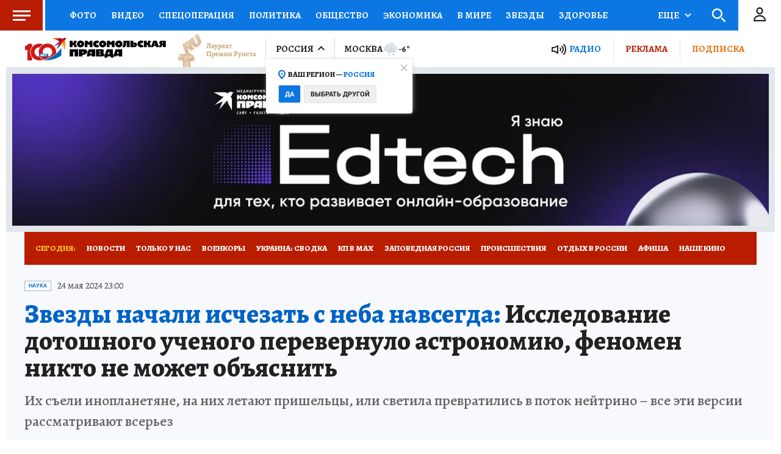

--- FILE ---
content_type: text/html
request_url: https://tns-counter.ru/nc01a**R%3Eundefined*kp_ru/ru/UTF-8/tmsec=kp_ru/784179363***
body_size: -71
content:
BE836C026978F13BX1769533755:BE836C026978F13BX1769533755

--- FILE ---
content_type: text/html; charset=UTF-8
request_url: https://tech.punchmedia.ru/sync/?pn=_pm_&pu=898o6a8ky0vdk7ukzvsidwhtdotkzrtynva&pt=30
body_size: 427
content:
{"pmg":{"pu":"byiw188gDt38"},"_pm_":{"pu":"898o6a8ky0vdk7ukzvsidwhtdotkzrtynva"}}

--- FILE ---
content_type: text/xml; charset=utf-8
request_url: https://e1.skwstat.ru/nexus/vast?cid=2765&atype=1&lnkd=https%3A%2F%2Fwww.kp.ru%2Fdaily%2F27610.5%2F4936396%2F&lnksd=https%3A%2F%2Fwww.kp.ru&pu=eyJwbWciOnsicHUiOiJieWl3MTg4Z0R0MzgifSwiX3BtXyI6eyJwdSI6Ijg5OG82YThreTB2ZGs3dWt6dnNpZHdodGRvdGt6cnR5bnZhIn19&pusr=898o6a8ky0vdk7ukzvsidwhtdotkzrtynva&w=750&h=423&pldt=-10800&cache_buster=1769533760383
body_size: 1237
content:
<?xml version="1.0" encoding="utf-8"?><VAST version="2.0" xmlns:xsi="http://www.w3.org/2001/XMLSchema-instance"><Ad wl='www.kp.ru'><Wrapper><VASTAdTagURI><![CDATA[https://yandex.ru/ads/adfox/699894/getCode?pp=g&ps=fyzm&p2=hiuy&puid10=2765&puid11=4453&puid12=1&puid13=912582651162627&puid14=898o6a8ky0vdk7ukzvsidwhtdotkzrtynva&pusr=898o6a8ky0vdk7ukzvsidwhtdotkzrtynva&pldt=-10800&d=2&puid1=https%253A%252F%252Fwww.kp.ru%252Fdaily%252F27610.5%252F4936396%252F&puid2=https%253A%252F%252Fwww.kp.ru&puid3=eyJwbWciOnsicHUiOiJieWl3MTg4Z0R0MzgifSwiX3BtXyI6eyJwdSI6Ijg5OG82YThreTB2ZGs3dWt6dnNpZHdodGRvdGt6cnR5bnZhIn19&puid5=www.kp.ru&er=1&puid6=750&puid7=423&puid8=%7Bkwpara%7D&puid9=2765]]></VASTAdTagURI><Impression><![CDATA[https://px.punchmedia.ru/raw/?cid=2765&blid=4453&atype=1&rnd=912582651162627&dl=https%3A%2F%2Fwww.kp.ru%2Fdaily%2F27610.5%2F4936396%2F&dc=none&pusr=898o6a8ky0vdk7ukzvsidwhtdotkzrtynva&pbanid=0&pcamid=0&psecid=0&evt=100]]></Impression><Creatives><Creative><Linear><Duration>00:00:20</Duration><TrackingEvents><Tracking event="creativeView"/><Tracking event="start"><![CDATA[https://px.punchmedia.ru/raw/?cid=2765&blid=4453&atype=1&rnd=912582651162627&dl=https%3A%2F%2Fwww.kp.ru%2Fdaily%2F27610.5%2F4936396%2F&dc=none&pusr=898o6a8ky0vdk7ukzvsidwhtdotkzrtynva&pbanid=0&pcamid=0&psecid=0&evt=110]]></Tracking><Tracking event="firstQuartile"><![CDATA[https://px.punchmedia.ru/raw/?cid=2765&blid=4453&atype=1&rnd=912582651162627&dl=https%3A%2F%2Fwww.kp.ru%2Fdaily%2F27610.5%2F4936396%2F&dc=none&pusr=898o6a8ky0vdk7ukzvsidwhtdotkzrtynva&pbanid=0&pcamid=0&psecid=0&evt=115]]></Tracking><Tracking event="progress" offset="00:00:02" ><![CDATA[]]></Tracking><Tracking event="midpoint"><![CDATA[https://px.punchmedia.ru/raw/?cid=2765&blid=4453&atype=1&rnd=912582651162627&dl=https%3A%2F%2Fwww.kp.ru%2Fdaily%2F27610.5%2F4936396%2F&dc=none&pusr=898o6a8ky0vdk7ukzvsidwhtdotkzrtynva&pbanid=0&pcamid=0&psecid=0&evt=120]]></Tracking><Tracking event="thirdQuartile"><![CDATA[https://px.punchmedia.ru/raw/?cid=2765&blid=4453&atype=1&rnd=912582651162627&dl=https%3A%2F%2Fwww.kp.ru%2Fdaily%2F27610.5%2F4936396%2F&dc=none&pusr=898o6a8ky0vdk7ukzvsidwhtdotkzrtynva&pbanid=0&pcamid=0&psecid=0&evt=125]]></Tracking><Tracking event="complete"><![CDATA[https://px.punchmedia.ru/raw/?cid=2765&blid=4453&atype=1&rnd=912582651162627&dl=https%3A%2F%2Fwww.kp.ru%2Fdaily%2F27610.5%2F4936396%2F&dc=none&pusr=898o6a8ky0vdk7ukzvsidwhtdotkzrtynva&pbanid=0&pcamid=0&psecid=0&evt=130]]></Tracking><Tracking event="close"/><Tracking event="rewind"/><Tracking event="pause"/><Tracking event="resume"/><Tracking event="fullscreen"/><Tracking event="expand"/><Tracking event="collapse"/><Tracking event="acceptInvitation"/></TrackingEvents><VideoClicks><ClickTracking><![CDATA[https://px.punchmedia.ru/raw/?cid=2765&blid=4453&atype=1&rnd=912582651162627&dl=https%3A%2F%2Fwww.kp.ru%2Fdaily%2F27610.5%2F4936396%2F&dc=none&pusr=898o6a8ky0vdk7ukzvsidwhtdotkzrtynva&pbanid=0&pcamid=0&psecid=0&evt=185]]></ClickTracking></VideoClicks></Linear></Creative></Creatives><Extensions><Extension type="req"><![CDATA[https://sync.rambler.ru/set?partner_id=546c1d04-d633-49f6-9a30-0ceb4e4e0fba&id=898o6a8ky0vdk7ukzvsidwhtdotkzrtynva]]></Extension><Extension type="viewable"><![CDATA[https://px.punchmedia.ru/raw/?cid=2765&blid=4453&atype=1&rnd=912582651162627&dl=https%3A%2F%2Fwww.kp.ru%2Fdaily%2F27610.5%2F4936396%2F&dc=none&pusr=898o6a8ky0vdk7ukzvsidwhtdotkzrtynva&pbanid=0&pcamid=0&psecid=0&evt=200]]></Extension><Extension type="sound"><![CDATA[https://px.punchmedia.ru/raw/?cid=2765&blid=4453&atype=1&rnd=912582651162627&dl=https%3A%2F%2Fwww.kp.ru%2Fdaily%2F27610.5%2F4936396%2F&dc=none&pusr=898o6a8ky0vdk7ukzvsidwhtdotkzrtynva&pbanid=0&pcamid=0&psecid=0&evt=210]]></Extension><Extension type="nxt"><![CDATA[//e1.skwstat.ru/nexus/vast?cid=2765&atype=2]]></Extension><Extension type="controls"><![CDATA[0]]></Extension><Extension type="isClickable"><![CDATA[1]]></Extension><Extension type="skipTime"><![CDATA[00:25]]></Extension><Extension type="skipTime2"><![CDATA[00:25]]></Extension><Extension type="AdClickСhoice"><![CDATA[https://px.punchmedia.ru/raw/?cid=2765&blid=4453&atype=1&rnd=912582651162627&dl=https%3A%2F%2Fwww.kp.ru%2Fdaily%2F27610.5%2F4936396%2F&dc=none&pusr=898o6a8ky0vdk7ukzvsidwhtdotkzrtynva&pbanid=0&pcamid=0&psecid=0]]></Extension><Extension type="minWidth"><![CDATA[0]]></Extension><Extension type="minHeight"><![CDATA[0]]></Extension><Extension type="Allowblock"><![CDATA[1]]></Extension><Extension type="fClose"><![CDATA[1]]></Extension><Extension type="soundCheck"><![CDATA[0]]></Extension><Extension type="night"><![CDATA[0]]></Extension><Extension type="skw"><![CDATA[0]]></Extension><Extension type="device"><![CDATA[0]]></Extension><Extension type="rDelay"><![CDATA[0]]></Extension><Extension type="clkclose"><![CDATA[1]]></Extension><Extension type="params"><![CDATA[&d=2&puid1={dlencode}&puid2={dcencode}&puid3={pu}&puid5={domain}&er=1&puid6={width}&puid7={height}&puid8={kwpara}&puid9={kwcid}]]></Extension></Extensions></Wrapper></Ad></VAST>